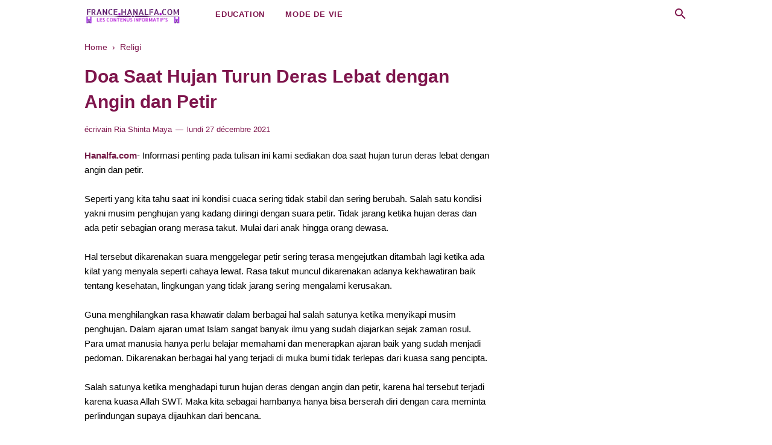

--- FILE ---
content_type: text/html; charset=utf-8
request_url: https://www.google.com/recaptcha/api2/aframe
body_size: 184
content:
<!DOCTYPE HTML><html><head><meta http-equiv="content-type" content="text/html; charset=UTF-8"></head><body><script nonce="1J0bC7I37VrpFY5_X6bI8A">/** Anti-fraud and anti-abuse applications only. See google.com/recaptcha */ try{var clients={'sodar':'https://pagead2.googlesyndication.com/pagead/sodar?'};window.addEventListener("message",function(a){try{if(a.source===window.parent){var b=JSON.parse(a.data);var c=clients[b['id']];if(c){var d=document.createElement('img');d.src=c+b['params']+'&rc='+(localStorage.getItem("rc::a")?sessionStorage.getItem("rc::b"):"");window.document.body.appendChild(d);sessionStorage.setItem("rc::e",parseInt(sessionStorage.getItem("rc::e")||0)+1);localStorage.setItem("rc::h",'1768999428982');}}}catch(b){}});window.parent.postMessage("_grecaptcha_ready", "*");}catch(b){}</script></body></html>

--- FILE ---
content_type: text/javascript; charset=UTF-8
request_url: https://www.hanalfa.com/feeds/posts/default/-/Religi?alt=json-in-script&callback=bacajuga&max-results=5
body_size: 7726
content:
// API callback
bacajuga({"version":"1.0","encoding":"UTF-8","feed":{"xmlns":"http://www.w3.org/2005/Atom","xmlns$openSearch":"http://a9.com/-/spec/opensearchrss/1.0/","xmlns$blogger":"http://schemas.google.com/blogger/2008","xmlns$georss":"http://www.georss.org/georss","xmlns$gd":"http://schemas.google.com/g/2005","xmlns$thr":"http://purl.org/syndication/thread/1.0","id":{"$t":"tag:blogger.com,1999:blog-5135491516892723067"},"updated":{"$t":"2026-01-01T02:21:52.306+01:00"},"category":[{"term":"Entertainment"},{"term":"Esport"},{"term":"Teknologi"},{"term":"Pendidikan"},{"term":"Serba Cara"},{"term":"Olahraga"},{"term":"Tren"},{"term":"Nasional"},{"term":"Naruto Boruto"},{"term":"Logo"},{"term":"One Piece"},{"term":"Lampung"},{"term":"Mode de Vie"},{"term":"Religi"},{"term":"Gaya Hidup"},{"term":"Ekonomi"},{"term":"Education"},{"term":"Cerita Rakyat"},{"term":"Pinjaman Online"},{"term":"Pojok"},{"term":"Bank Digital"},{"term":"Otomotif"}],"title":{"type":"text","$t":"hanalfa.com"},"subtitle":{"type":"html","$t":"Site hanalfa.com est un site simple en contenant des informations variés. Il y a certains thème entre autre le mode de vie, tourisme, culinaire, éducation, et technologie."},"link":[{"rel":"http://schemas.google.com/g/2005#feed","type":"application/atom+xml","href":"https:\/\/www.hanalfa.com\/feeds\/posts\/default"},{"rel":"self","type":"application/atom+xml","href":"https:\/\/www.blogger.com\/feeds\/5135491516892723067\/posts\/default\/-\/Religi?alt=json-in-script\u0026max-results=5"},{"rel":"alternate","type":"text/html","href":"https:\/\/www.hanalfa.com\/search\/label\/Religi"},{"rel":"hub","href":"http://pubsubhubbub.appspot.com/"},{"rel":"next","type":"application/atom+xml","href":"https:\/\/www.blogger.com\/feeds\/5135491516892723067\/posts\/default\/-\/Religi\/-\/Religi?alt=json-in-script\u0026start-index=6\u0026max-results=5"}],"author":[{"name":{"$t":"Redaksi Hanalfa"},"uri":{"$t":"http:\/\/www.blogger.com\/profile\/12404986677890035416"},"email":{"$t":"noreply@blogger.com"},"gd$image":{"rel":"http://schemas.google.com/g/2005#thumbnail","width":"32","height":"18","src":"\/\/blogger.googleusercontent.com\/img\/b\/R29vZ2xl\/AVvXsEi-P8PI03j3CFR4D5AShDqfMzLZ0BIoWmQlwfKBQ6qEm27a9zjooQhz9s6u-qfkHV_gkPS2AQpifYQYhQ8EhtqbEo91Z-cKhjNOIj8_cwjX3I1Z8PIn2S8Az3bfeGF0vp0\/s150\/download+%281%29.png"}}],"generator":{"version":"7.00","uri":"http://www.blogger.com","$t":"Blogger"},"openSearch$totalResults":{"$t":"42"},"openSearch$startIndex":{"$t":"1"},"openSearch$itemsPerPage":{"$t":"5"},"entry":[{"id":{"$t":"tag:blogger.com,1999:blog-5135491516892723067.post-6564396594151734173"},"published":{"$t":"2023-03-22T17:30:00.004+01:00"},"updated":{"$t":"2023-03-22T20:05:49.827+01:00"},"category":[{"scheme":"http://www.blogger.com/atom/ns#","term":"Religi"}],"title":{"type":"text","$t":"Bacaan Niat Puasa Ramadhan 1 Bulan Penuh 2023 Arab, Latin dan Artinya Mulai Dibaca Saat Sahur Pertama"},"content":{"type":"html","$t":"\u003Cdiv style=\"text-align: left;\"\u003E\u003Cb\u003EHanalfa.com-\u003C\/b\u003E Agar bisa dilafalkan di akhir artikel ini ada info bacaan niat puasa Ramadhan 1 bulan penuh 2023 arab, latin dan artinya bisa dibaca saat sahur pertama.\u0026nbsp;\u003C\/div\u003E\u003Cdiv\u003E\u003Cbr \/\u003E\u003C\/div\u003E\u003Cdiv\u003EPerlu tahu bahwa sudah ditetapkan melalui sidang isbat bahwa 1 Ramadhan 1444 H dimulai pada 23 Maret 2023 oleh pemerintah dan NU secara online.\u003C\/div\u003E\u003Cdiv\u003E\u003Cbr \/\u003E\u003C\/div\u003E\u003Cdiv\u003ESelain itu, Muhammadiyah pun sudah menetapkan awal puasa 1 Ramadhan 2023 pada Kamis 23 Maret 2023.\u003C\/div\u003E\u003Cdiv\u003E\u003Cbr \/\u003E\u003C\/div\u003E\u003Cdiv\u003EWarga muslim di Indonesia dari sabang-marauke riang gembira menyambut bulan puasa yang penuh berkah ini.\u003C\/div\u003E\u003Cdiv\u003E\u003Cbr \/\u003E\u003C\/div\u003E\u003Cdiv\u003EPada sahur pertama Ramadhan 2023 ini selain menyiapkan santap sahur.\u0026nbsp;\u003C\/div\u003E\u003Cdiv\u003E\u003Cbr \/\u003E\u003C\/div\u003E\u003Cdiv\u003ELalu, tak lupa ada vitamin dan suplemen tambahan yang juga menunjang jalannya puasa.\u0026nbsp;\u003C\/div\u003E\u003Cdiv\u003E\u003Cbr \/\u003E\u003C\/div\u003E\u003Cdiv\u003ESelain kebutuhan jasmani, terdapat pula kebutuhan rohani yakni membersihkan diri dengan banyak bermuhasabah.\u003C\/div\u003E\u003Cdiv\u003E\u003Cbr \/\u003E\u003C\/div\u003E\u003Cdiv\u003EPenting pula bila esok hari sudah mulai puasa, maka rukunnya niat dilafalkan sejak malam hari bisa setelah sholat terawih.\u0026nbsp;\u003C\/div\u003E\u003Cdiv\u003E\u003Cbr \/\u003E\u003C\/div\u003E\u003Cdiv\u003EPenting pula mengetahui bacaan niat puasa Ramadhan lengkap artinya agar memantapkan diri kita puasa semata-mata karena Allah SWT.\u003C\/div\u003E\u003Cdiv\u003E\u003Cbr \/\u003E\u003C\/div\u003E\u003Cdiv\u003EKhususnya bagi yang sedang belajar puasa atau pun lupa dengan niat puasa Ramadan 2023 bisa membaca ulang lewat informasi ini\u003C\/div\u003E\u003Cdiv\u003E\u003Cbr \/\u003E\u003C\/div\u003E\u003Ch3 style=\"text-align: left;\"\u003EBerikut niat puasa Ramadhan 2023 lengkap artinya:\u003C\/h3\u003E\u003Cdiv class=\"separator\" style=\"clear: both; text-align: center;\"\u003E\u003Ca href=\"https:\/\/blogger.googleusercontent.com\/img\/b\/R29vZ2xl\/AVvXsEiyBxKlBEUiOjarLg1MpT5h_NuNNTajetSGze7vLLwkaopXHbrTc1S_mQAzwoHcbyIBXE_mMwEtsRbkLY5j4mBp3bWnegDHbnGE8Ufwt98ZJ8-zY8_3Vxr4BEUni3UaW-O0Gf-VZu17pwDPo5dPWHzUTxzHwWNd5kaP3EHAe1rflVOGSkigKhstBSXZ\/s1244\/3523489163.jpg\" style=\"margin-left: 1em; margin-right: 1em;\"\u003E\u003Cimg border=\"0\" data-original-height=\"436\" data-original-width=\"1244\" src=\"https:\/\/blogger.googleusercontent.com\/img\/b\/R29vZ2xl\/AVvXsEiyBxKlBEUiOjarLg1MpT5h_NuNNTajetSGze7vLLwkaopXHbrTc1S_mQAzwoHcbyIBXE_mMwEtsRbkLY5j4mBp3bWnegDHbnGE8Ufwt98ZJ8-zY8_3Vxr4BEUni3UaW-O0Gf-VZu17pwDPo5dPWHzUTxzHwWNd5kaP3EHAe1rflVOGSkigKhstBSXZ\/s16000\/3523489163.jpg\" \/\u003E\u003C\/a\u003E\u003C\/div\u003E\u003Cdiv\u003E\u003Cbr \/\u003E\u003C\/div\u003E\u003Cdiv\u003ENawaitu shauma ghadin‘an adā’i fardhi syahri Ramadhāna hādzihis sanati lillāhi ta‘ālā\u003C\/div\u003E\u003Cdiv\u003E\u003Cbr \/\u003E\u003C\/div\u003E\u003Cdiv\u003E“Aku berniat puasa esok hari demi menunaikan kewajiban bulan Ramadhan tahun ini karena Allah ta’ala,”\u003C\/div\u003E\u003Cdiv\u003E\u003Cbr \/\u003E\u003C\/div\u003E\u003Cdiv\u003ESekian info bacaan niat puasa Ramadhan 2023 lengkap artinya latin bisa baca sahur pertama. ***\u003C\/div\u003E"},"link":[{"rel":"edit","type":"application/atom+xml","href":"https:\/\/www.blogger.com\/feeds\/5135491516892723067\/posts\/default\/6564396594151734173"},{"rel":"self","type":"application/atom+xml","href":"https:\/\/www.blogger.com\/feeds\/5135491516892723067\/posts\/default\/6564396594151734173"},{"rel":"alternate","type":"text/html","href":"https:\/\/www.hanalfa.com\/2023\/03\/bacaan-niat-puasa-ramadhan-1-bulan-penuh-2023-arab-latin-artinya-mulai-dibaca-sahur-pertama.html","title":"Bacaan Niat Puasa Ramadhan 1 Bulan Penuh 2023 Arab, Latin dan Artinya Mulai Dibaca Saat Sahur Pertama"}],"author":[{"name":{"$t":"Redaksi Hanalfa"},"uri":{"$t":"http:\/\/www.blogger.com\/profile\/12404986677890035416"},"email":{"$t":"noreply@blogger.com"},"gd$image":{"rel":"http://schemas.google.com/g/2005#thumbnail","width":"32","height":"18","src":"\/\/blogger.googleusercontent.com\/img\/b\/R29vZ2xl\/AVvXsEi-P8PI03j3CFR4D5AShDqfMzLZ0BIoWmQlwfKBQ6qEm27a9zjooQhz9s6u-qfkHV_gkPS2AQpifYQYhQ8EhtqbEo91Z-cKhjNOIj8_cwjX3I1Z8PIn2S8Az3bfeGF0vp0\/s150\/download+%281%29.png"}}],"media$thumbnail":{"xmlns$media":"http://search.yahoo.com/mrss/","url":"https:\/\/blogger.googleusercontent.com\/img\/b\/R29vZ2xl\/AVvXsEiyBxKlBEUiOjarLg1MpT5h_NuNNTajetSGze7vLLwkaopXHbrTc1S_mQAzwoHcbyIBXE_mMwEtsRbkLY5j4mBp3bWnegDHbnGE8Ufwt98ZJ8-zY8_3Vxr4BEUni3UaW-O0Gf-VZu17pwDPo5dPWHzUTxzHwWNd5kaP3EHAe1rflVOGSkigKhstBSXZ\/s72-c\/3523489163.jpg","height":"72","width":"72"}},{"id":{"$t":"tag:blogger.com,1999:blog-5135491516892723067.post-5309629892592348110"},"published":{"$t":"2022-05-01T11:30:00.005+02:00"},"updated":{"$t":"2022-05-01T11:30:46.988+02:00"},"category":[{"scheme":"http://www.blogger.com/atom/ns#","term":"Religi"}],"title":{"type":"text","$t":"Bacaan Teks Takbiran Idul Fitri 2022 Tulisan Arab, Latin dan Artinya dalam Bahasa Indonesia Lafadz yang Panjang dan Pendek"},"content":{"type":"html","$t":"\u003Cdiv style=\"text-align: left;\"\u003E\u003Cb\u003E\u003Cspan style=\"color: #741b47;\"\u003EHanalfa.com-\u0026nbsp;\u003C\/span\u003E\u003C\/b\u003EUlasan bacaan teks takbiran Idul Fitri 2022 lengkap ada tulisan arab, latin dan artinya dalam bahasa Indonesia.\u003C\/div\u003E\u003Cdiv\u003E\u003Cbr \/\u003E\u003C\/div\u003E\u003Cdiv\u003ESaat kalian lafadz kalimat takbiran 1443 H tentu ada lirik naskah yang panjang maupun pendek.\u003C\/div\u003E\u003Cdiv\u003E\u003Cbr \/\u003E\u003C\/div\u003E\u003Cdiv\u003EKetika memasuki lebaran selepas jam 18:30 pasti dengar suara indah dan syahdu yakni takbiran.\u003C\/div\u003E\u003Cdiv\u003E\u003Cbr \/\u003E\u003C\/div\u003E\u003Cdiv\u003EApabila mengumandangkan takbiran pada Hari Raya Idul Fitri harus benar serta shahih.\u003C\/div\u003E\u003Cdiv\u003E\u003Cbr \/\u003E\u003C\/div\u003E\u003Cdiv\u003EBagi warga organisasi Muhammadiyah takbiran Idul Fitri 1443 H dapat dikumandangkan sejak pada Minggu 1 Mei 2022 setelah Magrib atau berbuka puasa yang terakhir yah.\u003C\/div\u003E\u003Cdiv\u003E\u003Cbr \/\u003E\u003C\/div\u003E\u003Cdiv\u003ELalu, kalau Nahdatul Ulama atau NU dan Pemerintah sedang melakukan pemantauan Hilal pada sore ini nanti untuk memutuskan Idul Fitri.\u003C\/div\u003E\u003Cdiv\u003E\u003Cbr \/\u003E\u003C\/div\u003E\u003Cdiv\u003EPerlu diketahui melafalkan takbiran siapapun boleh sejak dari anak-anak, dewasa, remaja hingga orang tua.\u003C\/div\u003E\u003Cdiv\u003E\u003Cbr \/\u003E\u003C\/div\u003E\u003Cdiv\u003EKalian bisa mengagungkan Allah SWT melalui takbir di masjid, rumah, saat di jalan, serta nanti akan diucapkan lafadz saat sholat ID.\u003C\/div\u003E\u003Cdiv\u003E\u003Cbr \/\u003E\u003C\/div\u003E\u003Cdiv\u003EAda juga kebudayaan Indonesia yang seru saat malam lebaran yaitu pawai keliling kampung.\u003C\/div\u003E\u003Cdiv\u003E\u003Cbr \/\u003E\u003C\/div\u003E\u003Cdiv\u003EDilengkap barang-barang yang mendukungnya seperti obor, bedug, kentongan, dan loudspeker.\u003C\/div\u003E\u003Cdiv\u003E\u003Cbr \/\u003E\u003C\/div\u003E\u003Cdiv\u003E\u003Cb\u003EBerikut teks takbiran Idul Fitri 2022 yang pendek:\u003C\/b\u003E\u003C\/div\u003E\u003Cdiv\u003E\u003Cbr \/\u003E\u003C\/div\u003E\u003Cdiv\u003EKalau ini bacaan pendek yakni\u0026nbsp; Allahu akbar, Allahu akbar, Allahu akbar La ilaha illallahu wallahu akbar Allahu akbar wa lillahil hamdu.\u003C\/div\u003E\u003Cdiv\u003E\u003Cbr \/\u003E\u003C\/div\u003E\u003Cdiv\u003ELalu artinya dalam bahasa Indonesia adalah Allah Maha Besar, Allah Maha Besar, Allah Maha Besar Tiada tuhan selain Allah Allah Maha Besar Segala puji bagi-Nya.\u003C\/div\u003E\u003Cdiv\u003E\u003Cbr \/\u003E\u003C\/div\u003E\u003Cdiv\u003ETulisan arab untuk takbiran ialah اللهُ أَكْبَرُ اللهُ أَكْبَرُ اللهُ أَكْبَرُ لَا إلٰهَ إِلَّا اللهُ وَاللهُ أَكْبَرُ، اللهُ أَكْبَرُ وَلِلّٰهِ الْحَمْدُ.\u003C\/div\u003E\u003Cdiv\u003E\u003Cbr \/\u003E\u003C\/div\u003E\u003Cdiv\u003E\u003Cb\u003ELafadz takbiran Idul Fitri 2022 yang panjang dapat dilihat pada gambar ini:\u003C\/b\u003E\u003C\/div\u003E\u003Cdiv class=\"separator\" style=\"clear: both; text-align: center;\"\u003E\u003Ca href=\"https:\/\/blogger.googleusercontent.com\/img\/b\/R29vZ2xl\/AVvXsEjMpk2wceYrlGFodEXLCMUke3rS8ApbQMXs7I1YC7MoRilaspxXRnON4pSLylN5OugEkIApDSQlyaH7OYkcMi5QHHOz4NYw3GrROcTVkjUIWpuByEG00o6X8Grutq5wVdWhR7L1n1vqMhi35v3kpD89OfFeuK08OrWMFmcxlMyC0_Mh1sHKm8QSRZXm\/s608\/Bacaan%20Teks%20Takbiran%20Idul%20Fitri%202022%20Tulisan%20Arab,%20Latin%20dan%20Artinya%20dalam%20Bahasa%20Indonesia%20Lafadz%20yang%20Panjang%20dan%20Pendek.JPG\" imageanchor=\"1\" style=\"margin-left: 1em; margin-right: 1em;\"\u003E\u003Cimg alt=\"Bacaan Teks Takbiran Idul Fitri 2022 Tulisan Arab, Latin dan Artinya dalam Bahasa Indonesia Lafadz yang Panjang dan Pendek\" border=\"0\" data-original-height=\"360\" data-original-width=\"608\" height=\"189\" src=\"https:\/\/blogger.googleusercontent.com\/img\/b\/R29vZ2xl\/AVvXsEjMpk2wceYrlGFodEXLCMUke3rS8ApbQMXs7I1YC7MoRilaspxXRnON4pSLylN5OugEkIApDSQlyaH7OYkcMi5QHHOz4NYw3GrROcTVkjUIWpuByEG00o6X8Grutq5wVdWhR7L1n1vqMhi35v3kpD89OfFeuK08OrWMFmcxlMyC0_Mh1sHKm8QSRZXm\/w320-h189\/Bacaan%20Teks%20Takbiran%20Idul%20Fitri%202022%20Tulisan%20Arab,%20Latin%20dan%20Artinya%20dalam%20Bahasa%20Indonesia%20Lafadz%20yang%20Panjang%20dan%20Pendek.JPG\" title=\"Bacaan Teks Takbiran Idul Fitri 2022 Tulisan Arab, Latin dan Artinya dalam Bahasa Indonesia Lafadz yang Panjang dan Pendek\" width=\"320\" \/\u003E\u003C\/a\u003E\u003C\/div\u003E\u003Cdiv\u003EDemikianlah ihwal bagi warga muslim saat ingin takbiran lebaran Idul Fitri 2022 karena sudah ada bacaan teks secara lengkap serta yang benar.***\u003C\/div\u003E"},"link":[{"rel":"edit","type":"application/atom+xml","href":"https:\/\/www.blogger.com\/feeds\/5135491516892723067\/posts\/default\/5309629892592348110"},{"rel":"self","type":"application/atom+xml","href":"https:\/\/www.blogger.com\/feeds\/5135491516892723067\/posts\/default\/5309629892592348110"},{"rel":"alternate","type":"text/html","href":"https:\/\/www.hanalfa.com\/2022\/05\/bacaan-teks-takbiran-idul-fitri-2022-tulisan-arab-latin-dan-artinya-dalam-bahasa-indonesia-lafadz-yang-panjang-dan-pendek.html","title":"Bacaan Teks Takbiran Idul Fitri 2022 Tulisan Arab, Latin dan Artinya dalam Bahasa Indonesia Lafadz yang Panjang dan Pendek"}],"author":[{"name":{"$t":"Redaksi Hanalfa"},"uri":{"$t":"http:\/\/www.blogger.com\/profile\/12404986677890035416"},"email":{"$t":"noreply@blogger.com"},"gd$image":{"rel":"http://schemas.google.com/g/2005#thumbnail","width":"32","height":"18","src":"\/\/blogger.googleusercontent.com\/img\/b\/R29vZ2xl\/AVvXsEi-P8PI03j3CFR4D5AShDqfMzLZ0BIoWmQlwfKBQ6qEm27a9zjooQhz9s6u-qfkHV_gkPS2AQpifYQYhQ8EhtqbEo91Z-cKhjNOIj8_cwjX3I1Z8PIn2S8Az3bfeGF0vp0\/s150\/download+%281%29.png"}}],"media$thumbnail":{"xmlns$media":"http://search.yahoo.com/mrss/","url":"https:\/\/blogger.googleusercontent.com\/img\/b\/R29vZ2xl\/AVvXsEjMpk2wceYrlGFodEXLCMUke3rS8ApbQMXs7I1YC7MoRilaspxXRnON4pSLylN5OugEkIApDSQlyaH7OYkcMi5QHHOz4NYw3GrROcTVkjUIWpuByEG00o6X8Grutq5wVdWhR7L1n1vqMhi35v3kpD89OfFeuK08OrWMFmcxlMyC0_Mh1sHKm8QSRZXm\/s72-w320-h189-c\/Bacaan%20Teks%20Takbiran%20Idul%20Fitri%202022%20Tulisan%20Arab,%20Latin%20dan%20Artinya%20dalam%20Bahasa%20Indonesia%20Lafadz%20yang%20Panjang%20dan%20Pendek.JPG","height":"72","width":"72"}},{"id":{"$t":"tag:blogger.com,1999:blog-5135491516892723067.post-3526207018594457735"},"published":{"$t":"2022-05-01T11:16:00.006+02:00"},"updated":{"$t":"2023-01-21T07:55:43.492+01:00"},"category":[{"scheme":"http://www.blogger.com/atom/ns#","term":"Religi"}],"title":{"type":"text","$t":"Link Download Takbiran Idul Fitri 2022 MP3 dan MP4 Suara Nonstop Durasi Panjang Buat Malam Lebaran Versi Ustadz Uje"},"content":{"type":"html","$t":"\u003Cdiv style=\"text-align: left;\"\u003E\u003Cspan style=\"color: #741b47;\"\u003E\u003Cb\u003EHanalfa.com-\u003C\/b\u003E\u003C\/span\u003E Buat malam lebaran ini baca habis agar dapat link download takbiran Idul Fitri 2022 format MP3 dan MP4. Tentu kita masih ingat suara lafadz takbir yang merdu dan viral yaitu versi Ustadz Jefri Al Buchori atau dikenal Alm. Uje.\u003C\/div\u003E\u003Cdiv\u003E\u003Cbr \/\u003E\u003C\/div\u003E\u003Cdiv\u003EJadi ini suara takbiran yang versi nonstop maksudnya durasi panjang kalian dapat unduh gratis buat malam lebaran.\u003C\/div\u003E\u003Cdiv class=\"separator\" style=\"clear: both; text-align: center;\"\u003E\u003Cimg alt=\"Bacaan terkait Link Download Takbiran Idul Fitri 2022 MP3 dan MP4 Suara Nonstop Durasi Panjang Buat Malam Lebaran\" border=\"0\" data-original-height=\"745\" data-original-width=\"1354\" height=\"110\" src=\"https:\/\/blogger.googleusercontent.com\/img\/b\/R29vZ2xl\/AVvXsEgzkUTu7B4UDrl6RovWCtXooGAYjGbjGmt0IRn_bWo6z9oZSQ2ttohe_LGtp4WadFTf4iAfc_ZzMphv3pDh9bO_l8x9eyXwXh6EmKf19fcIVNcDP-xNp5n146qrYDbw3dpdg8K9TMKcm2mqSxuV0BdYuvBTsBT2_hGUmLIdo6ry-sClEzSDHASmw5MA\/w200-h110\/Link%20Download%20Takbiran%20Idul%20Fitri%202022%20MP3%20dan%20MP4%20Suara%20Nonstop%20Durasi%20Panjang%20Buat%20Malam%20Lebaran.JPG\" title=\"Inilah info Link Download Takbiran Idul Fitri 2022 MP3 dan MP4 Suara Nonstop Durasi Panjang Buat Malam Lebaran\" width=\"200\" \/\u003E\u003C\/div\u003E\u003Cdiv\u003ESaling saut-menyaut bacaan takbiran sudah mulai terdengar dari berbagai penjuru setelah kumandang adzan Magrib.\u003C\/div\u003E\u003Cdiv\u003E\u003Cbr \/\u003E\u003C\/div\u003E\u003Cdiv\u003ESebab itu menandakan berakhirnya bulan Ramadhan 1443 H yang senantiansa menemani kita untuk puasa.\u003C\/div\u003E\u003Cdiv\u003E\u003Cbr \/\u003E\u003C\/div\u003E\u003Cdiv\u003EMelalui HP, Laptop atau PC kita dapat menyambungkan ke sound system, toa atau loudspeaker masjid, rumah, dan warung-warung untuk memutar takbiran.\u003C\/div\u003E\u003Cdiv\u003E\u003Cbr \/\u003E\u003C\/div\u003E\u003Cdiv\u003EIringan suara musik takbiran juga dipakai memeriahkan buat pawai takbir keliling karena sudah ada alunan pukulan bedug.\u003C\/div\u003E\u003Cdiv\u003E\u003Cbr \/\u003E\u003C\/div\u003E\u003Cdiv\u003EMaka warga sekitar yang ikut pawai keliling tinggal melisankan saja teks takbiran yang bikin menyentuh hati.\u003C\/div\u003E\u003Cdiv\u003E\u003Cbr \/\u003E\u003C\/div\u003E\u003Cdiv\u003EJiwa ikut bergetar pasca berjuang berpuasa selama sebulan penuh menahan napsu, makan, minum dan perbuatan yang dilarang oleh Allah SWT lainnya.\u003C\/div\u003E\u003Cdiv\u003E\u003Cbr \/\u003E\u003C\/div\u003E\u003Cdiv\u003ESebab pada hari kemenangan dengan kembali lagi ke fitrah atau suci sebagai umat manusia dengan simbol dimulai mendengarkan takbiran.\u003C\/div\u003E\u003Cdiv\u003E\u003Cbr \/\u003E\u003C\/div\u003E\u003Cdiv\u003ETentu ada yang dibuat sedih sebab meninggalkan bulan Ramadhan 1443 H yang penuh rahmat ini.\u003C\/div\u003E\u003Cdiv\u003E\u003Cbr \/\u003E\u003C\/div\u003E\u003Cdiv\u003ETak ayal saat takbiran mulai berkumandang mengagungkan Allah SWT serta rindu orang tua atau terkasih yang ada di kampung halaman atau pun yang sudah tiada..\u003C\/div\u003E\u003Cdiv\u003E\u003Cbr \/\u003E\u003C\/div\u003E\u003Cdiv\u003EBerikut link download MP4 takbiran UJE durasi panjang tinggal \u003Cb\u003EPENCET DI SINI\u003C\/b\u003E.\u003C\/div\u003E\u003Cdiv\u003E\u003Cbr \/\u003E\u003C\/div\u003E\u003Cdiv\u003ESelanjut teruntuk yang link download MP3 takbiran nonstop lengkap ada suara bedug \u003Cb\u003EPENCET DI SINI\u003C\/b\u003E.\u003C\/div\u003E\u003Cdiv\u003E\u003Cbr \/\u003E\u003C\/div\u003E\u003Cdiv\u003EAlhamdullilah semoga berguna saat di malam lebaran nantinya dengan mendengarkan takbiran dari Alm. Ustadz Uje serta kita bisa bertemu kembali bulan Ramadhan 2023.***\u003C\/div\u003E"},"link":[{"rel":"edit","type":"application/atom+xml","href":"https:\/\/www.blogger.com\/feeds\/5135491516892723067\/posts\/default\/3526207018594457735"},{"rel":"self","type":"application/atom+xml","href":"https:\/\/www.blogger.com\/feeds\/5135491516892723067\/posts\/default\/3526207018594457735"},{"rel":"alternate","type":"text/html","href":"https:\/\/www.hanalfa.com\/2022\/05\/link-download-takbiran-idul-fitri-2022-mp3-dan-mp4-suara-nonstop-durasi-panjang-buat-malam-lebaran-versi-ustadz-uje.html","title":"Link Download Takbiran Idul Fitri 2022 MP3 dan MP4 Suara Nonstop Durasi Panjang Buat Malam Lebaran Versi Ustadz Uje"}],"author":[{"name":{"$t":"Redaksi Hanalfa"},"uri":{"$t":"http:\/\/www.blogger.com\/profile\/12404986677890035416"},"email":{"$t":"noreply@blogger.com"},"gd$image":{"rel":"http://schemas.google.com/g/2005#thumbnail","width":"32","height":"18","src":"\/\/blogger.googleusercontent.com\/img\/b\/R29vZ2xl\/AVvXsEi-P8PI03j3CFR4D5AShDqfMzLZ0BIoWmQlwfKBQ6qEm27a9zjooQhz9s6u-qfkHV_gkPS2AQpifYQYhQ8EhtqbEo91Z-cKhjNOIj8_cwjX3I1Z8PIn2S8Az3bfeGF0vp0\/s150\/download+%281%29.png"}}],"media$thumbnail":{"xmlns$media":"http://search.yahoo.com/mrss/","url":"https:\/\/blogger.googleusercontent.com\/img\/b\/R29vZ2xl\/AVvXsEgzkUTu7B4UDrl6RovWCtXooGAYjGbjGmt0IRn_bWo6z9oZSQ2ttohe_LGtp4WadFTf4iAfc_ZzMphv3pDh9bO_l8x9eyXwXh6EmKf19fcIVNcDP-xNp5n146qrYDbw3dpdg8K9TMKcm2mqSxuV0BdYuvBTsBT2_hGUmLIdo6ry-sClEzSDHASmw5MA\/s72-w200-h110-c\/Link%20Download%20Takbiran%20Idul%20Fitri%202022%20MP3%20dan%20MP4%20Suara%20Nonstop%20Durasi%20Panjang%20Buat%20Malam%20Lebaran.JPG","height":"72","width":"72"}},{"id":{"$t":"tag:blogger.com,1999:blog-5135491516892723067.post-3572536520180957257"},"published":{"$t":"2022-04-08T10:39:00.012+02:00"},"updated":{"$t":"2022-04-10T08:17:12.843+02:00"},"category":[{"scheme":"http://www.blogger.com/atom/ns#","term":"Religi"}],"title":{"type":"text","$t":"Info Apa Arti Kode 354 Aja Viral di TikTok Ini Maksud Artinya Jokam"},"content":{"type":"html","$t":"\u003Cdiv style=\"text-align: left;\"\u003E\u003Cb\u003E\u003Cspan style=\"color: #741b47;\"\u003EHanalfa.com\u003C\/span\u003E\u003C\/b\u003E- info jawaban apa arti kode 354 Aja viral di TikTok ini maksud arti Jokam.\u003C\/div\u003E\u003Cdiv\u003E\u003Cbr \/\u003E\u003C\/div\u003E\u003Cdiv\u003EBelakangan ini di tengah bulan Ramadhan banyak yang menggunakan kode 354 dan disatukan dengan istilah Jokam.\u003C\/div\u003E\u003Cdiv class=\"separator\" style=\"clear: both; text-align: center;\"\u003E\u003Cimg alt=\"Info Apa Arti Kode 354 Viral di TikTok Ini Maksud Artinya Jokam\" border=\"0\" data-original-height=\"549\" data-original-width=\"1046\" height=\"105\" src=\"https:\/\/blogger.googleusercontent.com\/img\/b\/R29vZ2xl\/AVvXsEjEy8LpmuP4PfEReN0V9w_f361gImeFNz0_hM8rfxRDu3gXfyeFG1q6S6a_5-8RYAF5etLfSKnF0WlFUxrt-qMyb0DXFgEJ-jhPKdauYvOp3YUp7dxl9mBy2WL-jfezdyWXqBBBK0hXKG1zKRwveXX1SOvXheca9lXqdffRVLLnzxNY5mKz3uL-usoi\/w200-h105\/Info%20Apa%20Arti%20Kode%20354%20Viral%20di%20TikTok%20Ini%20Maksud%20Artinya%20Jokam.JPG\" title=\"Info Apa Arti Kode 354 Viral di TikTok Ini Maksud Artinya Jokam\" width=\"200\" \/\u003E\u003C\/div\u003E\u003Cdiv\u003EHal tersebut terlihat dari sejumlah unggahan para pengguna TikTok, misalnya berupa tagar jokamhits354, ldii354, jokammedan, jokam354 ngaji, dan masih banyak yang lainnya.\u003C\/div\u003E\u003Cdiv\u003E\u003Cbr \/\u003E\u003C\/div\u003E\u003Cdiv\u003ESerta istilah Jokam juga banyak yang disebutkan bersamaan dengan daerah, misalnya dari kolom komentar ada yang menyebut \"salken jokam Tuban\", \"jokam Wonogiri\", \"Salam jokam dari kediri\", dan lainnya.\u003C\/div\u003E\u003Cdiv\u003E\u003Cbr \/\u003E\u003C\/div\u003E\u003Cdiv\u003EPaling mencolok konten video yakni dengan tulisan dan suara \"gua ga munafik, gua mandang cewe atau cowo dari agamanya lalu muncul tulisan 354 ajaaa\".\u003C\/div\u003E\u003Cdiv\u003E\u003Cbr \/\u003E\u003C\/div\u003E\u003Cdiv\u003ESelanjutnya istilah ataupun berupa tagar banyak dipakai untuk melengkapi unggahan video yang mereka bagikan.\u003C\/div\u003E\u003Cdiv\u003E\u003Cbr \/\u003E\u003C\/div\u003E\u003Cdiv\u003EVideo yang ditampilkan juga beragam, mulai dari kegiatan bela diri, ngaji bersama, hingga video santai dengan tulisan \"\u003Cb\u003Egue gak munafik gue mandang cowok dari agamanya, 354 aja\u003C\/b\u003E\".\u003C\/div\u003E\u003Cdiv\u003E\u003Cbr \/\u003E\u003C\/div\u003E\u003Cdiv\u003EDikutip dari berbagai sumber menyebutkan bahwa kode jokam 354 berkaitan dengan organisasi LDII yang memiliki anggota dengan solidaritas tinggi.\u003C\/div\u003E\u003Cdiv\u003E\u003Cbr \/\u003E\u003C\/div\u003E\u003Cdiv\u003EKode 354 adalah sebagai angka peneguh hati dalam berjamaah (jamaah LDII).Dalam tiga angka tersebut memiliki masing-masing makna artinya.\u003C\/div\u003E\u003Cdiv\u003E\u003Cbr \/\u003E\u003C\/div\u003E\u003Cdiv\u003E\u003Ch3 style=\"text-align: left;\"\u003EBerikut arti kode 354:\u003C\/h3\u003E\u003Cdiv\u003E\u003Cul style=\"text-align: left;\"\u003E\u003Cli\u003EDiawali angka 3 artinya sebagai lambang bahwa warga LDII itu taat kepada \u003Cb\u003EAllah SWT\u003C\/b\u003E,\u003Cb\u003E Rosul\u003C\/b\u003E dan \u003Cb\u003EUlil Amri\u003C\/b\u003E.\u003C\/li\u003E\u003Cli\u003ESedangkan pada angka 5 artinya dalam mensyiarkan Islam ada konsep lima bab diantaranya, yaitu \u003Cb\u003Emengaji\u003C\/b\u003E Al-Quran dan Al-Hadits, \u003Cb\u003Emengamalkan\u003C\/b\u003E ilmu Al-Quran dan Al-Hadits setelah ilmu didapatkan, \u003Cb\u003Emembela\u003C\/b\u003E yang didasari Al-Quran dan Al-Hadits di jalan agama Allah SWT contohnya\u0026nbsp;pembelaan dengan diri apabila masjid jokam mau dicor semua orang jokam dilokasi itu bergotong-royong mengecor masjid tersebut,\u003Cb\u003E sambung berjamaah\u003C\/b\u003E menaati peraturan yang ada di Al-Quran dan Al-Hadits serta kegiatan yang telah dimusyawarahkan seperti jadwal ngaji, serta \u003Cb\u003Etaat \u003C\/b\u003Ekepada Allah dan Rosul.\u003C\/li\u003E\u003Cli\u003ETerakhir angkat 4 mempunya makna bahwa \u003Cb\u003Eberdoa, bersyukur, bersungguh, dan mengagungkan atau menghormati\/takjim\u003C\/b\u003E.\u003C\/li\u003E\u003C\/ul\u003E\u003C\/div\u003E\u003C\/div\u003E\u003Cdiv\u003ESementara itu LDII juga memakai istilah lain yakni jakom artinya jamaah sebagai panggilan untuk sesama mereka yang tergabung di LDII. Tulisan ini bersumber dari website blog LDII Taman Mini Indonesia Jaktim dengan link\u0026nbsp;http:\/\/ldiitmii.blogspot.com\/2014\/12\/arti-354.html.\u003C\/div\u003E\u003Cdiv\u003E\u003Cbr \/\u003E\u003C\/div\u003E\u003Cdiv\u003EDemikian pembahasan mengenai info apa arti kode 354 viral di TikTok ini maksud arti Jokam.\u003C\/div\u003E"},"link":[{"rel":"edit","type":"application/atom+xml","href":"https:\/\/www.blogger.com\/feeds\/5135491516892723067\/posts\/default\/3572536520180957257"},{"rel":"self","type":"application/atom+xml","href":"https:\/\/www.blogger.com\/feeds\/5135491516892723067\/posts\/default\/3572536520180957257"},{"rel":"alternate","type":"text/html","href":"https:\/\/www.hanalfa.com\/2022\/04\/info-apa-arti-kode-354-viral-di-tiktok-ini-maksud-artinya-jokam.html","title":"Info Apa Arti Kode 354 Aja Viral di TikTok Ini Maksud Artinya Jokam"}],"author":[{"name":{"$t":"Unknown"},"email":{"$t":"noreply@blogger.com"},"gd$image":{"rel":"http://schemas.google.com/g/2005#thumbnail","width":"16","height":"16","src":"https:\/\/img1.blogblog.com\/img\/b16-rounded.gif"}}],"media$thumbnail":{"xmlns$media":"http://search.yahoo.com/mrss/","url":"https:\/\/blogger.googleusercontent.com\/img\/b\/R29vZ2xl\/AVvXsEjEy8LpmuP4PfEReN0V9w_f361gImeFNz0_hM8rfxRDu3gXfyeFG1q6S6a_5-8RYAF5etLfSKnF0WlFUxrt-qMyb0DXFgEJ-jhPKdauYvOp3YUp7dxl9mBy2WL-jfezdyWXqBBBK0hXKG1zKRwveXX1SOvXheca9lXqdffRVLLnzxNY5mKz3uL-usoi\/s72-w200-h105-c\/Info%20Apa%20Arti%20Kode%20354%20Viral%20di%20TikTok%20Ini%20Maksud%20Artinya%20Jokam.JPG","height":"72","width":"72"}},{"id":{"$t":"tag:blogger.com,1999:blog-5135491516892723067.post-2351190613728793724"},"published":{"$t":"2022-04-04T06:48:00.009+02:00"},"updated":{"$t":"2022-04-04T06:48:57.657+02:00"},"category":[{"scheme":"http://www.blogger.com/atom/ns#","term":"Religi"}],"title":{"type":"text","$t":"Info Apa Arti Iftar Ramadhan 2022 Ini Makna Artinya Viral di TikTok dan Instagram "},"content":{"type":"html","$t":"\u003Cdiv style=\"text-align: left;\"\u003E\u003Cb\u003E\u003Cspan style=\"color: #741b47;\"\u003EHanalfa.com\u003C\/span\u003E\u003C\/b\u003E- Mari silahkan gulir info apa arti Iftar Ramadhan 2022 ini makna artinya viral di TikTok dan Instagram.\u003C\/div\u003E\u003Cdiv\u003E\u003Cbr \/\u003E\u003C\/div\u003E\u003Cdiv\u003EIstilah Iftar Time Ramadan sebenarnya bukan kali pertama 1443 H muncul, sebab di tahun sebelumnya sudah cukup sering digunakan.\u003C\/div\u003E\u003Cdiv class=\"separator\" style=\"clear: both; text-align: center;\"\u003E\u003Cimg alt=\"Info Apa Arti Iftar Ramadhan 2022 Ini Makna Artinya Viral di TikTok dan Instagram\" border=\"0\" data-original-height=\"414\" data-original-width=\"558\" height=\"148\" src=\"https:\/\/blogger.googleusercontent.com\/img\/b\/R29vZ2xl\/AVvXsEiRZ-xY9YEjb9YNz5iNNWcROmmD9M8ylKwybxqBYSkuYrKDzus3rSWLM_mt9jEjWcsngeMGeRice-LsaKM9E0zbR9ihHHYPhxASLx3NTXrX_7Bzy81JLGWVelR8qJ3l5TcGARKT-aCzKa4TNThjIby2J1vvoWTptTPI2LKHARZLIHJL7NNfWd9STBHJ\/w200-h148\/arti%20Iftar%20Ramadhan%202022%20ini%20makna%20artinya%20viral%20di%20TikTok%20dan%20Instagram.JPG\" title=\"Info Apa Arti Iftar Ramadhan 2022 Ini Makna Artinya Viral di TikTok dan Instagram\" width=\"200\" \/\u003E\u003C\/div\u003E\u003Cdiv\u003EPada umumnya Iftar disebut atau digunakan saat tiba bulan puasa Ramadhan. Kemudian seperti sekarang banyak muncul di Instagram ataupun TikTok bikin postingan terkait hal itu.\u003C\/div\u003E\u003Cdiv\u003E\u003Cbr \/\u003E\u003C\/div\u003E\u003Cdiv\u003EBanyak yang menggunakan Iftar Ramadan sebagai caption ataupun hastag alias tagar dalam unggahannya.\u003C\/div\u003E\u003Cdiv\u003E\u003Cbr \/\u003E\u003C\/div\u003E\u003Cdiv\u003EMisalnya dalam unggahan TikTok @haizuldana sempat membuat unggahan dengan caption \"Iftar Ramadhan fashion week ceunah\".\u003C\/div\u003E\u003Cdiv\u003E\u003Cbr \/\u003E\u003C\/div\u003E\u003Cdiv\u003EDalam unggahan tersebut terdapat beberapa wanita dan satu pria mereka tampil menggunakan pakaian muslim dengan model kaftan.\u003C\/div\u003E\u003Cdiv\u003E\u003Cbr \/\u003E\u003C\/div\u003E\u003Cdiv\u003ESelain itu juga banyak yang membuat konten dengan menampilkan beragam jenis makanan untuk buka puasa.\u003C\/div\u003E\u003Cdiv\u003E\u003Cbr \/\u003E\u003C\/div\u003E\u003Cdiv\u003EMulai dari kuliner lengkap tempat untuk buka bersama, hingga kreasi membuat takjil dari kurma dibalut cokelat.\u003C\/div\u003E\u003Cdiv\u003E\u003Cbr \/\u003E\u003C\/div\u003E\u003Cdiv\u003EJadi intinya banyak yang menggunakan istilah Iftar untuk menampilkan momen spesial mereka selama Ramadhan.\u003C\/div\u003E\u003Cdiv\u003E\u003Cbr \/\u003E\u003C\/div\u003E\u003Cdiv\u003EMaka Iftar berasal dari bahasa Arab yang mengandung makna buka puasa.\u003C\/div\u003E\u003Cdiv\u003E\u003Cbr \/\u003E\u003C\/div\u003E\u003Cdiv\u003EJadi bisa disebut bahwaI ftar Ramadhan adalah buka puasa di bulan yang suci.\u003C\/div\u003E\u003Cdiv\u003E\u003Cbr \/\u003E\u003C\/div\u003E\u003Cdiv\u003ESelanjutnya Iftar Ramadhan menjadi tanda berbuka puasa dan tidak jarang selalu dirayakan dengan buka bersama oleh sekelompok keluarga, teman, ataupun yang lainnya.\u003C\/div\u003E\u003Cdiv\u003E\u003Cbr \/\u003E\u003C\/div\u003E\u003Cdiv\u003EKemudian saat buka puasa juga mengacu pada menu atau takjil yang dijadikan sebagai suguhan.\u003C\/div\u003E\u003Cdiv\u003E\u003Cbr \/\u003E\u003C\/div\u003E\u003Cdiv\u003EJadi sudah tidak diherankan kan yah kenapa Iftar banyak dipakai saat Ramadhan, pasalnya kedua hal tersebut memang tergolong berkaitan.\u003C\/div\u003E\u003Cdiv\u003E\u003Cbr \/\u003E\u003C\/div\u003E\u003Cdiv\u003ECukup sekian ulasan ihwal apa arti Iftar Ramadan 2022 ini makna artinya viral di TikTok dan Instagram.\u003C\/div\u003E"},"link":[{"rel":"edit","type":"application/atom+xml","href":"https:\/\/www.blogger.com\/feeds\/5135491516892723067\/posts\/default\/2351190613728793724"},{"rel":"self","type":"application/atom+xml","href":"https:\/\/www.blogger.com\/feeds\/5135491516892723067\/posts\/default\/2351190613728793724"},{"rel":"alternate","type":"text/html","href":"https:\/\/www.hanalfa.com\/2022\/04\/info-apa-arti-iftar-ramadhan-2022-ini-makna-artinya-viral-di-tiktok-dan-instagram.html","title":"Info Apa Arti Iftar Ramadhan 2022 Ini Makna Artinya Viral di TikTok dan Instagram "}],"author":[{"name":{"$t":"Unknown"},"email":{"$t":"noreply@blogger.com"},"gd$image":{"rel":"http://schemas.google.com/g/2005#thumbnail","width":"16","height":"16","src":"https:\/\/img1.blogblog.com\/img\/b16-rounded.gif"}}],"media$thumbnail":{"xmlns$media":"http://search.yahoo.com/mrss/","url":"https:\/\/blogger.googleusercontent.com\/img\/b\/R29vZ2xl\/AVvXsEiRZ-xY9YEjb9YNz5iNNWcROmmD9M8ylKwybxqBYSkuYrKDzus3rSWLM_mt9jEjWcsngeMGeRice-LsaKM9E0zbR9ihHHYPhxASLx3NTXrX_7Bzy81JLGWVelR8qJ3l5TcGARKT-aCzKa4TNThjIby2J1vvoWTptTPI2LKHARZLIHJL7NNfWd9STBHJ\/s72-w200-h148-c\/arti%20Iftar%20Ramadhan%202022%20ini%20makna%20artinya%20viral%20di%20TikTok%20dan%20Instagram.JPG","height":"72","width":"72"}}]}});

--- FILE ---
content_type: text/javascript; charset=UTF-8
request_url: https://www.hanalfa.com/feeds/posts/summary/-/Religi?alt=json-in-script&orderby=updated&start-index=21&max-results=8&callback=showRelatedPost
body_size: 4664
content:
// API callback
showRelatedPost({"version":"1.0","encoding":"UTF-8","feed":{"xmlns":"http://www.w3.org/2005/Atom","xmlns$openSearch":"http://a9.com/-/spec/opensearchrss/1.0/","xmlns$blogger":"http://schemas.google.com/blogger/2008","xmlns$georss":"http://www.georss.org/georss","xmlns$gd":"http://schemas.google.com/g/2005","xmlns$thr":"http://purl.org/syndication/thread/1.0","id":{"$t":"tag:blogger.com,1999:blog-5135491516892723067"},"updated":{"$t":"2026-01-01T02:21:52.306+01:00"},"category":[{"term":"Entertainment"},{"term":"Esport"},{"term":"Teknologi"},{"term":"Pendidikan"},{"term":"Serba Cara"},{"term":"Olahraga"},{"term":"Tren"},{"term":"Nasional"},{"term":"Naruto Boruto"},{"term":"Logo"},{"term":"One Piece"},{"term":"Lampung"},{"term":"Mode de Vie"},{"term":"Religi"},{"term":"Gaya Hidup"},{"term":"Ekonomi"},{"term":"Education"},{"term":"Cerita Rakyat"},{"term":"Pinjaman Online"},{"term":"Pojok"},{"term":"Bank Digital"},{"term":"Otomotif"}],"title":{"type":"text","$t":"hanalfa.com"},"subtitle":{"type":"html","$t":"Site hanalfa.com est un site simple en contenant des informations variés. Il y a certains thème entre autre le mode de vie, tourisme, culinaire, éducation, et technologie."},"link":[{"rel":"http://schemas.google.com/g/2005#feed","type":"application/atom+xml","href":"https:\/\/www.hanalfa.com\/feeds\/posts\/summary"},{"rel":"self","type":"application/atom+xml","href":"https:\/\/www.blogger.com\/feeds\/5135491516892723067\/posts\/summary\/-\/Religi?alt=json-in-script\u0026start-index=21\u0026max-results=8\u0026orderby=updated"},{"rel":"alternate","type":"text/html","href":"https:\/\/www.hanalfa.com\/search\/label\/Religi"},{"rel":"hub","href":"http://pubsubhubbub.appspot.com/"},{"rel":"previous","type":"application/atom+xml","href":"https:\/\/www.blogger.com\/feeds\/5135491516892723067\/posts\/summary\/-\/Religi\/-\/Religi?alt=json-in-script\u0026start-index=13\u0026max-results=8\u0026orderby=updated"},{"rel":"next","type":"application/atom+xml","href":"https:\/\/www.blogger.com\/feeds\/5135491516892723067\/posts\/summary\/-\/Religi\/-\/Religi?alt=json-in-script\u0026start-index=29\u0026max-results=8\u0026orderby=updated"}],"author":[{"name":{"$t":"Redaksi Hanalfa"},"uri":{"$t":"http:\/\/www.blogger.com\/profile\/12404986677890035416"},"email":{"$t":"noreply@blogger.com"},"gd$image":{"rel":"http://schemas.google.com/g/2005#thumbnail","width":"32","height":"18","src":"\/\/blogger.googleusercontent.com\/img\/b\/R29vZ2xl\/AVvXsEi-P8PI03j3CFR4D5AShDqfMzLZ0BIoWmQlwfKBQ6qEm27a9zjooQhz9s6u-qfkHV_gkPS2AQpifYQYhQ8EhtqbEo91Z-cKhjNOIj8_cwjX3I1Z8PIn2S8Az3bfeGF0vp0\/s150\/download+%281%29.png"}}],"generator":{"version":"7.00","uri":"http://www.blogger.com","$t":"Blogger"},"openSearch$totalResults":{"$t":"42"},"openSearch$startIndex":{"$t":"21"},"openSearch$itemsPerPage":{"$t":"8"},"entry":[{"id":{"$t":"tag:blogger.com,1999:blog-5135491516892723067.post-7787468076564908528"},"published":{"$t":"2022-03-05T17:32:00.008+01:00"},"updated":{"$t":"2022-03-05T17:32:54.426+01:00"},"category":[{"scheme":"http://www.blogger.com/atom/ns#","term":"Religi"}],"title":{"type":"text","$t":"Lirik Sholawat Hadzal Quranu Lengkap Arab dan Latin"},"summary":{"type":"text","$t":"Hanalfa.com- Keperluan lirik sholawat Hadzal Quranu lengkap Arab dan latin bisa kalian dapati dalam artikel ini.Hadzal Quranu merupakan salah satu sholawat yang bisa dipakai saat acara khataman Qur'an.Selain itu tidak jarang juga bahwa lirik sholawat Hadzal Quranu kerap dilantunkan dalam beberapa acara.Misalnya acara haflah akhirusannah di madrasah atau bisa juga di TPQ. Bagi para pecinta "},"link":[{"rel":"edit","type":"application/atom+xml","href":"https:\/\/www.blogger.com\/feeds\/5135491516892723067\/posts\/default\/7787468076564908528"},{"rel":"self","type":"application/atom+xml","href":"https:\/\/www.blogger.com\/feeds\/5135491516892723067\/posts\/default\/7787468076564908528"},{"rel":"alternate","type":"text/html","href":"https:\/\/www.hanalfa.com\/2022\/03\/lirik-sholawat-hadzal-quranu-lengkap-arab-dan-latin.html","title":"Lirik Sholawat Hadzal Quranu Lengkap Arab dan Latin"}],"author":[{"name":{"$t":"Unknown"},"email":{"$t":"noreply@blogger.com"},"gd$image":{"rel":"http://schemas.google.com/g/2005#thumbnail","width":"16","height":"16","src":"https:\/\/img1.blogblog.com\/img\/b16-rounded.gif"}}],"media$thumbnail":{"xmlns$media":"http://search.yahoo.com/mrss/","url":"https:\/\/blogger.googleusercontent.com\/img\/a\/AVvXsEinrspEOSPhtoRMjrYrfTSlVc_xDUrrYok_6NR4sP3Z1Pm2eiCYDQr_KZbeJr1agnlB95AkF4Ws_pIaEelaDlJq5onuRo6CzkPIKzP2VOHO6-DpMeE-iO9MfaNPwHmcHlYKyrlGvNoNbYVzB57gQvxcB-x2H4Tihlfbb6AGtAOXjDmtI4ee_C0xVQX9=s72-w200-h43-c","height":"72","width":"72"}},{"id":{"$t":"tag:blogger.com,1999:blog-5135491516892723067.post-4551245412727698663"},"published":{"$t":"2022-03-03T16:44:00.003+01:00"},"updated":{"$t":"2022-03-03T16:44:21.120+01:00"},"category":[{"scheme":"http://www.blogger.com/atom/ns#","term":"Religi"}],"title":{"type":"text","$t":"Info Apa Arti Khususon Ila Ruhi dan Khususon Ila Ruhi Fil Jasadi Penjelasan Lengkap Bacaan dan Kegunaan"},"summary":{"type":"text","$t":"Hanalfa.com- Info terkait jawaban apa arti khususon ila ruhi dan khususon ila ruhi jasadi penjelasan lengkap bacaan dan kegunaan.Khususon ila ruhi dan khususon ila ruhi jasadi belakangan ini banyak ditanyakan. Hal utama mengenai arti, bacaan, hingga kegunaannya.Bagi umat muslim tentunya sudah pernah mendengar saat khususon ila ruhi dan khususon ila ruhi jasadi dilapalkan.Pasalnya kalimat itu "},"link":[{"rel":"edit","type":"application/atom+xml","href":"https:\/\/www.blogger.com\/feeds\/5135491516892723067\/posts\/default\/4551245412727698663"},{"rel":"self","type":"application/atom+xml","href":"https:\/\/www.blogger.com\/feeds\/5135491516892723067\/posts\/default\/4551245412727698663"},{"rel":"alternate","type":"text/html","href":"https:\/\/www.hanalfa.com\/2022\/03\/jawaban-apa-arti-khususon-ila-ruhi-dan-khususon-ila-ruhi-fill-jasadi-penjelasan-lengkap-bacaan-dan-kegunaan.html","title":"Info Apa Arti Khususon Ila Ruhi dan Khususon Ila Ruhi Fil Jasadi Penjelasan Lengkap Bacaan dan Kegunaan"}],"author":[{"name":{"$t":"Unknown"},"email":{"$t":"noreply@blogger.com"},"gd$image":{"rel":"http://schemas.google.com/g/2005#thumbnail","width":"16","height":"16","src":"https:\/\/img1.blogblog.com\/img\/b16-rounded.gif"}}],"media$thumbnail":{"xmlns$media":"http://search.yahoo.com/mrss/","url":"https:\/\/blogger.googleusercontent.com\/img\/a\/AVvXsEhqDi01KoTlf6IAoSR-kwRSc0LrFeaQZPQ7XFzwJRtm5k-WE3durlgXNFtQJM1O6HCQ81SRtvBdQmuhwrJpl_ebfFWj5fhBTE-TTbrWgX9fdzjt2yhXCgllx4qFQ2PD7khC1zu3OXJhAlanCnpT4gOpk-AeXHMY-nNmBaaWUTBDouPpnbmUHMIYBADw=s72-w320-h123-c","height":"72","width":"72"}},{"id":{"$t":"tag:blogger.com,1999:blog-5135491516892723067.post-1867415538733233021"},"published":{"$t":"2022-03-02T18:07:00.007+01:00"},"updated":{"$t":"2022-03-02T18:07:57.549+01:00"},"category":[{"scheme":"http://www.blogger.com/atom/ns#","term":"Religi"}],"title":{"type":"text","$t":"Cara Ikhlas Setelah kena Musibah"},"summary":{"type":"text","$t":"Hanalfa.com- Informasi penting banyak dicari tahu yaitu bagaimana cara ikhlas setelah kena musibah.Musibah salah satu ujian yang bisa datang kapan saja tidak terduga bahkan kadang sering dianggap remeh dengan menyebut \"tidak mungkin\".Macam-macam musibah sendiri banyak jenis atau bentuknya, mulai dari ringan hingga ujian yang cukup besar.Mulai dari kecopetan, kehilangan barang, sakit, orang "},"link":[{"rel":"edit","type":"application/atom+xml","href":"https:\/\/www.blogger.com\/feeds\/5135491516892723067\/posts\/default\/1867415538733233021"},{"rel":"self","type":"application/atom+xml","href":"https:\/\/www.blogger.com\/feeds\/5135491516892723067\/posts\/default\/1867415538733233021"},{"rel":"alternate","type":"text/html","href":"https:\/\/www.hanalfa.com\/2022\/02\/cara-ikhlas-setelah-kena-musibah.html","title":"Cara Ikhlas Setelah kena Musibah"}],"author":[{"name":{"$t":"Unknown"},"email":{"$t":"noreply@blogger.com"},"gd$image":{"rel":"http://schemas.google.com/g/2005#thumbnail","width":"16","height":"16","src":"https:\/\/img1.blogblog.com\/img\/b16-rounded.gif"}}],"media$thumbnail":{"xmlns$media":"http://search.yahoo.com/mrss/","url":"https:\/\/blogger.googleusercontent.com\/img\/a\/AVvXsEirUneltSidAieXXMih_gq5hXhGTH9evZgE-8Z-kTfsHJsAzagpV1AME6cWmpl-lm7S7j48qqhbaB7k7IGNnQert64sk0tMZ2YJeW54ma-ZquKwc5SKMYtBplTf-B00bwWSbk232h1rwo7Nl9V7IkPVctrcaryFX5TEYwItPlMlxUlgQlIOTtHunCn6=s72-w200-h143-c","height":"72","width":"72"}},{"id":{"$t":"tag:blogger.com,1999:blog-5135491516892723067.post-2565114970428834626"},"published":{"$t":"2022-03-02T18:06:00.001+01:00"},"updated":{"$t":"2022-03-02T18:06:02.689+01:00"},"category":[{"scheme":"http://www.blogger.com/atom/ns#","term":"Religi"}],"title":{"type":"text","$t":"Lirik Sholawat Qola Muhammadun Huwabnu Maliki Teks Nadhom Alfiyah Ibnu Malik 1002 Bait Arab dan Latin"},"summary":{"type":"text","$t":"Hanalfa.com- Mari ini lirik sholawat Qola Muhammadun Huwabnu Maliki teks nadhom Alfiyah Ibnu Malik 1002 bait Arab dan latin.Dalam kitab Nahwu Shorof terdapat sholawat Qola Muhammadun Huwabnu Maliki yang memiliki bentuk syair atau nadhom dengan jumlah 1002 bait.Biasanya sholawat Qola Muhammadun Huwabnu Maliki banyak dilantunkan di pondok pesantren.Hal tersebut dikarenakan para santri banyak "},"link":[{"rel":"edit","type":"application/atom+xml","href":"https:\/\/www.blogger.com\/feeds\/5135491516892723067\/posts\/default\/2565114970428834626"},{"rel":"self","type":"application/atom+xml","href":"https:\/\/www.blogger.com\/feeds\/5135491516892723067\/posts\/default\/2565114970428834626"},{"rel":"alternate","type":"text/html","href":"https:\/\/www.hanalfa.com\/2022\/02\/lirik-sholawat-qola-muhammadun-huwabnu-maliki-teks-nadhom-alfiyah-ibnu-malik-1002-bait-arab-dan-latin.html","title":"Lirik Sholawat Qola Muhammadun Huwabnu Maliki Teks Nadhom Alfiyah Ibnu Malik 1002 Bait Arab dan Latin"}],"author":[{"name":{"$t":"Unknown"},"email":{"$t":"noreply@blogger.com"},"gd$image":{"rel":"http://schemas.google.com/g/2005#thumbnail","width":"16","height":"16","src":"https:\/\/img1.blogblog.com\/img\/b16-rounded.gif"}}],"media$thumbnail":{"xmlns$media":"http://search.yahoo.com/mrss/","url":"https:\/\/blogger.googleusercontent.com\/img\/a\/AVvXsEgMxSIOJ-i8nAZVvI9poKwWEb-jivOSGs_m7nXeDEimcw7eyQZr5Tqx-mKS7On3NKYQdPhT_zCMAvJgB9dUJufRUPA9_pi1_LBIr3J2Duqs3vjubxmTOEBk2CBn3mY2ko7wogPwBq9kTTpWHIsvVmB9eMtAzh_j64OqP9nbtOtzv8tEzFMg9NAvJSYJ=s72-w200-h38-c","height":"72","width":"72"}},{"id":{"$t":"tag:blogger.com,1999:blog-5135491516892723067.post-6305583368876648775"},"published":{"$t":"2022-02-23T15:27:00.003+01:00"},"updated":{"$t":"2022-02-23T15:27:21.743+01:00"},"category":[{"scheme":"http://www.blogger.com/atom/ns#","term":"Religi"}],"title":{"type":"text","$t":"Teks Pembawa Acara Isra Miraj 2022 Lengkap Susunan Kegiatan Peringatan Nabi Muhammad SAW 27 Rajab"},"summary":{"type":"text","$t":"Hanalfa.com- Ini ada contoh teks pembawa acara Isra Miraj lengkap susunan kegiatan peringatan Nabi Muhammad SAW 27 Rajab.Setiap 27 Rajab selalu diperingati yaitu Isra Miraj seperti yang diketahui bahwa hal tersebut adalah salah satu hari besar umat Islam.Informasi singkat bahwa Isra Miraj merupakan dua bagian perjalanan Nabi Muhammad SAW dalam waktu satu malam.Hal itu menjadi peristiwa penting "},"link":[{"rel":"edit","type":"application/atom+xml","href":"https:\/\/www.blogger.com\/feeds\/5135491516892723067\/posts\/default\/6305583368876648775"},{"rel":"self","type":"application/atom+xml","href":"https:\/\/www.blogger.com\/feeds\/5135491516892723067\/posts\/default\/6305583368876648775"},{"rel":"alternate","type":"text/html","href":"https:\/\/www.hanalfa.com\/2022\/02\/teks-pembawa-acara-isra-miiraj-2022-lengkap-susunan-kegiatan-peringatan-nabi-muhammad-saw-27-rajab.html","title":"Teks Pembawa Acara Isra Miraj 2022 Lengkap Susunan Kegiatan Peringatan Nabi Muhammad SAW 27 Rajab"}],"author":[{"name":{"$t":"Unknown"},"email":{"$t":"noreply@blogger.com"},"gd$image":{"rel":"http://schemas.google.com/g/2005#thumbnail","width":"16","height":"16","src":"https:\/\/img1.blogblog.com\/img\/b16-rounded.gif"}}],"media$thumbnail":{"xmlns$media":"http://search.yahoo.com/mrss/","url":"https:\/\/blogger.googleusercontent.com\/img\/a\/AVvXsEjLfRXOWkaCN1sLgkefPAhy-t6fOKinu5OCndTvpiqWWYyjRphGk6w-6v1RIBOzdb48c9hIR1IbHCR2WV_rwUK6xnM8BwfV1PdoG-jzomJKC6DlYnFUR-kIAg8GpY-diS50FKONDQJzKKaYqJUU0Kku-o54cLTrJxsRJaWkMNUDj9XsQgdtpnJsCXPv=s72-w200-h133-c","height":"72","width":"72"}},{"id":{"$t":"tag:blogger.com,1999:blog-5135491516892723067.post-1751961870304636722"},"published":{"$t":"2022-02-23T14:58:00.005+01:00"},"updated":{"$t":"2022-02-23T14:58:31.025+01:00"},"category":[{"scheme":"http://www.blogger.com/atom/ns#","term":"Religi"}],"title":{"type":"text","$t":"Jawaban Apa Arti Walimatul Ursy Artinya Maksud Adalah dalam Acarah Nikah"},"summary":{"type":"text","$t":"Hanlafa.com- Pada artikel ini bisa kalian temukan jawaban apa arti Walimatul Ursy artinya maksud adalah dalam acara nikah.Tidak jarang banyak orang yang belum tahu mengenai istilah baru termasuk Walimatul 'Ursy bagian penting dalam pernikahan.Istilah Walimatul Ursy diambil dari bahasa Arab. Sebagai umat muslim tentunya penting untuk paham mengenai berbagai istilah baru.Sebenarnya selama ini sudah"},"link":[{"rel":"edit","type":"application/atom+xml","href":"https:\/\/www.blogger.com\/feeds\/5135491516892723067\/posts\/default\/1751961870304636722"},{"rel":"self","type":"application/atom+xml","href":"https:\/\/www.blogger.com\/feeds\/5135491516892723067\/posts\/default\/1751961870304636722"},{"rel":"alternate","type":"text/html","href":"https:\/\/www.hanalfa.com\/2022\/02\/jawaban-apa-arti-walimatul-ursy-artinya-maksud-adalah-dalam-acara-nikah.html","title":"Jawaban Apa Arti Walimatul Ursy Artinya Maksud Adalah dalam Acarah Nikah"}],"author":[{"name":{"$t":"Unknown"},"email":{"$t":"noreply@blogger.com"},"gd$image":{"rel":"http://schemas.google.com/g/2005#thumbnail","width":"16","height":"16","src":"https:\/\/img1.blogblog.com\/img\/b16-rounded.gif"}}],"media$thumbnail":{"xmlns$media":"http://search.yahoo.com/mrss/","url":"https:\/\/blogger.googleusercontent.com\/img\/a\/AVvXsEjlh7PLI0ZNsvKk6EI8DRXZzOInqQlL1YvJYqDp_eNAQO6EM8Klzksy2PuFG24sRK4OXJKrJBrkpYL4MnbCWFoqUpY8lK1QKT_lNKe0Fsn-NE3ZYNfLrdCvD9tjz4FkRKJx9FMOibNUXHu4clMF9nPRdhx5CN8X3r0Mcwlpv2Tv2JXdNpFl6OslaD05=s72-w200-h133-c","height":"72","width":"72"}},{"id":{"$t":"tag:blogger.com,1999:blog-5135491516892723067.post-2449189434582328757"},"published":{"$t":"2022-02-17T18:47:00.007+01:00"},"updated":{"$t":"2022-02-17T18:47:59.462+01:00"},"category":[{"scheme":"http://www.blogger.com/atom/ns#","term":"Religi"}],"title":{"type":"text","$t":"Doa Sebelum Baca Yasin untuk Orang Tua yang Sudah Meninggal Latin Arab dan Artinya"},"summary":{"type":"text","$t":"Hanalfa.com- Silahkan ini doa sebelum baca Yasin untuk orang tua yang sudah meninggal bahasa Latin Arab dan artinya dalam Indonesia.Para umat muslim tentunya sudah banyak yang tahu mengenai budaya Yasinan atau tahlilan.Biasanya para umat muslim melaksanakan kegiatan tahlilan atau Yasinan pada malam Jumat. Waktu tersebut merupakan salah satu kegiatan rutinan yang bagus.Selain itu ada juga ketika "},"link":[{"rel":"edit","type":"application/atom+xml","href":"https:\/\/www.blogger.com\/feeds\/5135491516892723067\/posts\/default\/2449189434582328757"},{"rel":"self","type":"application/atom+xml","href":"https:\/\/www.blogger.com\/feeds\/5135491516892723067\/posts\/default\/2449189434582328757"},{"rel":"alternate","type":"text/html","href":"https:\/\/www.hanalfa.com\/2022\/02\/doa-sebelum-baca-yasin-untuk-orang-tua-yang-sudah-meninggal-latin-arab-dan-artinya.html","title":"Doa Sebelum Baca Yasin untuk Orang Tua yang Sudah Meninggal Latin Arab dan Artinya"}],"author":[{"name":{"$t":"Unknown"},"email":{"$t":"noreply@blogger.com"},"gd$image":{"rel":"http://schemas.google.com/g/2005#thumbnail","width":"16","height":"16","src":"https:\/\/img1.blogblog.com\/img\/b16-rounded.gif"}}],"media$thumbnail":{"xmlns$media":"http://search.yahoo.com/mrss/","url":"https:\/\/blogger.googleusercontent.com\/img\/a\/AVvXsEhiaNkeGk3Gfribl6HjEutPDGK_EepvsSqULfOBkHN9wvYxbHy1qds8QOIk3Qw-GEmJzmJtb0K2OkoW59yQg6XoIPE0aeXKjHI7159wijkb-cQICcb0XphpfiV7g1sB-Up1AEuFbWopHpL6GyyAvKKYXERlPjHd6BP7V-60PBPbTLCrhfklBHHBaFFS=s72-w200-h81-c","height":"72","width":"72"}},{"id":{"$t":"tag:blogger.com,1999:blog-5135491516892723067.post-766109308344885081"},"published":{"$t":"2022-02-11T12:44:00.000+01:00"},"updated":{"$t":"2022-02-11T12:44:07.043+01:00"},"category":[{"scheme":"http://www.blogger.com/atom/ns#","term":"Religi"}],"title":{"type":"text","$t":"Ila Hadroti Bacaan Tawasul Lengkap PDF Berikut Bacaan Hadoroh Yasin dan Tahlil Download"},"summary":{"type":"text","$t":"Hanalfa.com- Info perdana Ila Hadroti bacaan Tawasul lengkap PDF berikut bacaan hadoroh yasin dan tahlil download.Para umat muslim pastinya sudah menjadi salah satu kewajiban untuk mengamalkan kitab ataupun hadist.Sebagai informasi bahwa tawasul adalah media para umat muslim ketika memohon sesuatu pada maha kuasa melalui perantara Nabi Muhammad SAW.Pada umumnya membaca surat yasin biasa "},"link":[{"rel":"edit","type":"application/atom+xml","href":"https:\/\/www.blogger.com\/feeds\/5135491516892723067\/posts\/default\/766109308344885081"},{"rel":"self","type":"application/atom+xml","href":"https:\/\/www.blogger.com\/feeds\/5135491516892723067\/posts\/default\/766109308344885081"},{"rel":"alternate","type":"text/html","href":"https:\/\/www.hanalfa.com\/2022\/02\/ila-hadroti-bacaan-tawasul-lengkap-pdf-bacaan-hadoroh-yasin-dan-tahlil-download.html","title":"Ila Hadroti Bacaan Tawasul Lengkap PDF Berikut Bacaan Hadoroh Yasin dan Tahlil Download"}],"author":[{"name":{"$t":"Unknown"},"email":{"$t":"noreply@blogger.com"},"gd$image":{"rel":"http://schemas.google.com/g/2005#thumbnail","width":"16","height":"16","src":"https:\/\/img1.blogblog.com\/img\/b16-rounded.gif"}}],"media$thumbnail":{"xmlns$media":"http://search.yahoo.com/mrss/","url":"https:\/\/blogger.googleusercontent.com\/img\/a\/AVvXsEhXD_t2JL4-VSLPzZuxQrDmIgkd3nhC7wkAryuOOX00njs-sb19d0PIz7u_E0tcpAgBhVh5a7H9_F1Uo-_tmoZKQMPPGdWKk4o8RJhAPe4epkyuBnW1E46WiQ4IP9__AGM1xMHIKnM1ekEJjGdC9uaVjWhVb5rooMpPfxSBZia-gukpIPcQHRZxfV54=s72-w320-h142-c","height":"72","width":"72"}}]}});